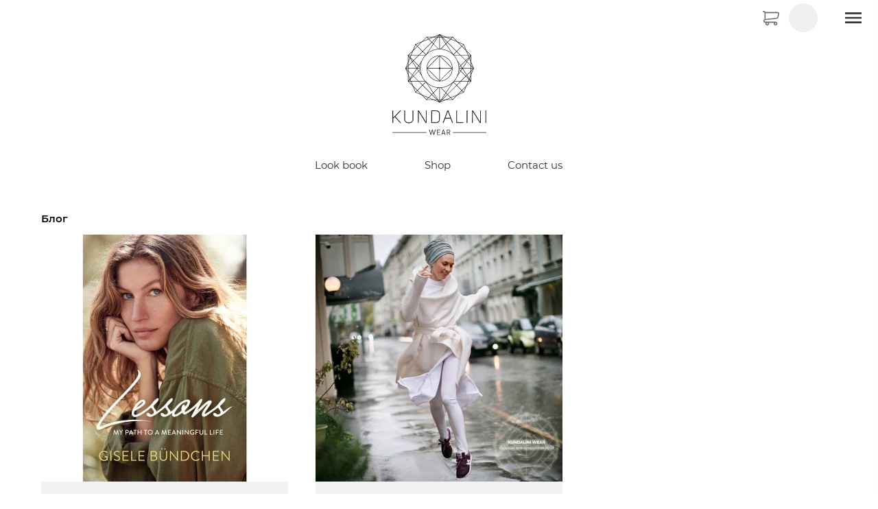

--- FILE ---
content_type: image/svg+xml
request_url: https://kundaliniwear.ru/images/003/652/587/3652587/137x148/logo.svg
body_size: 5645
content:
<?xml version="1.0" encoding="UTF-8" standalone="no"?>
<!-- Created with Inkscape (http://www.inkscape.org/) -->

<svg
   xmlns:dc="http://purl.org/dc/elements/1.1/"
   xmlns:cc="http://creativecommons.org/ns#"
   xmlns:rdf="http://www.w3.org/1999/02/22-rdf-syntax-ns#"
   xmlns:svg="http://www.w3.org/2000/svg"
   xmlns="http://www.w3.org/2000/svg"
   xmlns:sodipodi="http://sodipodi.sourceforge.net/DTD/sodipodi-0.dtd"
   xmlns:inkscape="http://www.inkscape.org/namespaces/inkscape"
   width="83.121849mm"
   height="89.38311mm"
   viewBox="0 0 83.121849 89.38311"
   version="1.1"
   id="svg548"
   inkscape:version="0.92.3 (2405546, 2018-03-11)"
   sodipodi:docname="logo.svg">
  <defs
     id="defs543">
    <clipPath
       id="clipPath3729"
       clipPathUnits="userSpaceOnUse">
      <path
         inkscape:connector-curvature="0"
         id="path3727"
         d="M 0,283.46 H 283.46 V 0 H 0 Z" />
    </clipPath>
  </defs>
  <sodipodi:namedview
     id="base"
     pagecolor="#ffffff"
     bordercolor="#666666"
     borderopacity="1.0"
     inkscape:pageopacity="0.0"
     inkscape:pageshadow="2"
     inkscape:zoom="1.4"
     inkscape:cx="407.88915"
     inkscape:cy="308.9478"
     inkscape:document-units="mm"
     showgrid="false"
     fit-margin-top="0"
     fit-margin-left="0"
     fit-margin-right="0"
     fit-margin-bottom="0"
     inkscape:window-width="1842"
     inkscape:window-height="1051"
     inkscape:window-x="-9"
     inkscape:window-y="-9"
     inkscape:window-maximized="1"
     inkscape:current-layer="svg548" />
  <metadata
     id="metadata546">
    <rdf:RDF>
      <cc:Work
         rdf:about="">
        <dc:format>image/svg+xml</dc:format>
        <dc:type
           rdf:resource="http://purl.org/dc/dcmitype/StillImage" />
        <dc:title></dc:title>
      </cc:Work>
    </rdf:RDF>
  </metadata>
  <g
     transform="matrix(0.35277777,0,0,-0.35277777,-8.3904665,94.897873)"
     id="g3721">
    <g
       id="g3723">
      <g
         clip-path="url(#clipPath3729)"
         id="g3725">
        <g
           transform="translate(109.9364,105.0312)"
           id="g3731">
          <path
             id="path3733"
             style="fill:#231f20;fill-opacity:1;fill-rule:nonzero;stroke:none"
             d="m 0,0 h 64.761 l 45.793,45.793 v 64.761 L 64.761,156.346 H 0 L -45.793,110.554 V 45.793 Z M 64.996,-1.137 H -0.235 c -0.151,0 -0.296,0.06 -0.402,0.167 l -46.127,46.125 c -0.106,0.107 -0.166,0.251 -0.166,0.402 v 65.232 c 0,0.151 0.06,0.295 0.166,0.402 l 46.127,46.126 c 0.106,0.106 0.251,0.166 0.402,0.166 h 65.231 c 0.151,0 0.296,-0.06 0.403,-0.166 l 46.126,-46.126 c 0.106,-0.107 0.166,-0.251 0.166,-0.402 V 45.557 c 0,-0.151 -0.06,-0.295 -0.166,-0.402 L 65.399,-0.97 c -0.107,-0.107 -0.252,-0.167 -0.403,-0.167"
             inkscape:connector-curvature="0" />
        </g>
        <g
           transform="translate(82.485,123.3731)"
           id="g3735">
          <path
             id="path3737"
             style="fill:#231f20;fill-opacity:1;fill-rule:nonzero;stroke:none"
             d="M 0,0 59.831,-24.782 119.66,0.001 144.444,59.831 119.66,119.662 59.831,144.445 0,119.662 -24.782,59.831 Z m 59.831,-25.966 c -0.074,0 -0.148,0.014 -0.217,0.043 L -0.653,-0.961 c -0.139,0.058 -0.25,0.169 -0.308,0.308 l -24.962,60.267 c -0.057,0.139 -0.057,0.296 0,0.435 l 24.962,60.266 c 0.058,0.139 0.169,0.25 0.308,0.308 l 60.267,24.963 c 0.139,0.057 0.296,0.057 0.435,0 l 60.264,-24.963 c 0.139,-0.058 0.25,-0.169 0.308,-0.308 l 24.965,-60.266 c 0.057,-0.139 0.057,-0.296 0,-0.435 L 120.621,-0.652 c -0.058,-0.139 -0.169,-0.25 -0.308,-0.308 L 60.049,-25.923 c -0.07,-0.029 -0.144,-0.043 -0.218,-0.043"
             inkscape:connector-curvature="0" />
        </g>
        <g
           transform="translate(202.5806,122.3702)"
           id="g3739">
          <path
             id="path3741"
             style="fill:#231f20;fill-opacity:1;fill-rule:nonzero;stroke:none"
             d="m 0,0 c -0.147,0 -0.292,0.056 -0.403,0.167 l -25.954,26.045 c -0.223,0.222 -0.221,0.582 10e-4,0.803 0.222,0.221 0.582,0.222 0.804,-0.001 L 0.403,0.97 C 0.625,0.748 0.623,0.387 0.401,0.166 0.29,0.056 0.145,0 0,0"
             inkscape:connector-curvature="0" />
        </g>
        <g
           transform="translate(108.0506,216.901)"
           id="g3743">
          <path
             id="path3745"
             style="fill:#231f20;fill-opacity:1;fill-rule:nonzero;stroke:none"
             d="m 0,0 c -0.146,0 -0.291,0.056 -0.402,0.167 l -26.001,26 c -0.222,0.222 -0.222,0.582 0,0.804 0.222,0.222 0.582,0.222 0.804,0 L 0.402,0.97 C 0.624,0.748 0.624,0.389 0.402,0.167 0.291,0.056 0.146,0 0,0"
             inkscape:connector-curvature="0" />
        </g>
        <g
           transform="translate(82.0499,122.3695)"
           id="g3747">
          <path
             id="path3749"
             style="fill:#231f20;fill-opacity:1;fill-rule:nonzero;stroke:none"
             d="M 0,0 C -0.145,0 -0.29,0.056 -0.401,0.166 -0.624,0.387 -0.624,0.748 -0.403,0.97 l 25.957,26.045 c 0.222,0.222 0.581,0.222 0.804,10e-4 0.223,-0.221 0.223,-0.582 0.002,-0.804 L 0.403,0.167 C 0.292,0.056 0.146,0 0,0"
             inkscape:connector-curvature="0" />
        </g>
        <g
           transform="translate(176.6257,216.9462)"
           id="g3751">
          <path
             id="path3753"
             style="fill:#231f20;fill-opacity:1;fill-rule:nonzero;stroke:none"
             d="m 0,0 c -0.145,0 -0.292,0.056 -0.403,0.167 -0.22,0.222 -0.22,0.581 0,0.803 l 25.955,25.956 c 0.222,0.222 0.583,0.222 0.805,0 0.221,-0.222 0.221,-0.582 0,-0.804 L 0.403,0.167 C 0.292,0.056 0.145,0 0,0"
             inkscape:connector-curvature="0" />
        </g>
        <g
           transform="translate(227.5452,182.636)"
           id="g3755">
          <path
             id="path3757"
             style="fill:#231f20;fill-opacity:1;fill-rule:nonzero;stroke:none"
             d="m 0,0 h -36.77 c -0.313,0 -0.568,0.255 -0.568,0.568 0,0.314 0.255,0.569 0.568,0.569 H 0 C 0.314,1.137 0.568,0.882 0.568,0.568 0.568,0.255 0.314,0 0,0"
             inkscape:connector-curvature="0" />
        </g>
        <g
           transform="translate(93.8571,182.636)"
           id="g3759">
          <path
             id="path3761"
             style="fill:#231f20;fill-opacity:1;fill-rule:nonzero;stroke:none"
             d="m 0,0 h -36.77 c -0.313,0 -0.568,0.255 -0.568,0.568 0,0.314 0.255,0.569 0.568,0.569 H 0 C 0.314,1.137 0.568,0.882 0.568,0.568 0.568,0.255 0.314,0 0,0"
             inkscape:connector-curvature="0" />
        </g>
        <g
           transform="translate(142.3163,97.4072)"
           id="g3763">
          <path
             id="path3765"
             style="fill:#231f20;fill-opacity:1;fill-rule:nonzero;stroke:none"
             d="m 0,0 c -0.314,0 -0.568,0.255 -0.568,0.568 v 36.77 c 0,0.314 0.254,0.568 0.568,0.568 0.314,0 0.568,-0.254 0.568,-0.568 V 0.568 C 0.568,0.255 0.314,0 0,0"
             inkscape:connector-curvature="0" />
        </g>
        <g
           transform="translate(142.3163,231.0952)"
           id="g3767">
          <path
             id="path3769"
             style="fill:#231f20;fill-opacity:1;fill-rule:nonzero;stroke:none"
             d="m 0,0 c -0.314,0 -0.568,0.255 -0.568,0.568 v 36.77 c 0,0.314 0.254,0.568 0.568,0.568 0.314,0 0.568,-0.254 0.568,-0.568 V 0.568 C 0.568,0.255 0.314,0 0,0"
             inkscape:connector-curvature="0" />
        </g>
        <g
           transform="translate(190.7208,184.9148)"
           id="g3771">
          <path
             id="path3773"
             style="fill:#231f20;fill-opacity:1;fill-rule:nonzero;stroke:none"
             d="m 0,0 c -0.145,0 -0.292,0.056 -0.403,0.167 -0.22,0.222 -0.22,0.581 0,0.803 l 30.338,30.337 c 0.222,0.223 0.583,0.223 0.806,0 0.22,-0.222 0.22,-0.581 0,-0.803 L 0.403,0.167 C 0.292,0.056 0.145,0 0,0"
             inkscape:connector-curvature="0" />
        </g>
        <g
           transform="translate(109.7011,103.8944)"
           id="g3775">
          <path
             id="path3777"
             style="fill:#231f20;fill-opacity:1;fill-rule:nonzero;stroke:none"
             d="M 0,0 C -0.144,0 -0.289,0.055 -0.4,0.164 -0.623,0.386 -0.625,0.745 -0.404,0.968 L 29.579,31.25 c 0.22,0.224 0.581,0.225 0.803,0.005 0.224,-0.221 0.225,-0.581 0.005,-0.804 L 0.404,0.169 C 0.293,0.056 0.147,0 0,0"
             inkscape:connector-curvature="0" />
        </g>
        <g
           transform="translate(142.3163,97.4072)"
           id="g3779">
          <path
             id="path3781"
             style="fill:#231f20;fill-opacity:1;fill-rule:nonzero;stroke:none"
             d="m 0,0 c -0.146,0 -0.291,0.056 -0.402,0.167 -0.222,0.222 -0.222,0.581 0,0.803 l 85.228,85.229 c 0.222,0.222 0.583,0.222 0.805,0 0.221,-0.222 0.221,-0.582 0,-0.804 L 0.402,0.167 C 0.291,0.056 0.146,0 0,0"
             inkscape:connector-curvature="0" />
        </g>
        <g
           transform="translate(144.5952,231.0404)"
           id="g3783">
          <path
             id="path3785"
             style="fill:#231f20;fill-opacity:1;fill-rule:nonzero;stroke:none"
             d="m 0,0 c -0.146,0 -0.291,0.056 -0.402,0.167 -0.222,0.222 -0.222,0.581 0,0.803 l 30.337,30.337 c 0.222,0.222 0.583,0.222 0.805,0 0.22,-0.222 0.22,-0.581 0,-0.803 L 0.402,0.167 C 0.291,0.056 0.146,0 0,0"
             inkscape:connector-curvature="0" />
        </g>
        <g
           transform="translate(63.5747,150.02)"
           id="g3787">
          <path
             id="path3789"
             style="fill:#231f20;fill-opacity:1;fill-rule:nonzero;stroke:none"
             d="m 0,0 c -0.146,0 -0.291,0.055 -0.402,0.167 -0.222,0.222 -0.222,0.581 0,0.803 L 29.88,31.253 c 0.223,0.222 0.582,0.222 0.804,0 0.222,-0.222 0.222,-0.582 0,-0.804 L 0.402,0.167 C 0.291,0.055 0.146,0 0,0"
             inkscape:connector-curvature="0" />
        </g>
        <g
           transform="translate(57.0875,182.636)"
           id="g3791">
          <path
             id="path3793"
             style="fill:#231f20;fill-opacity:1;fill-rule:nonzero;stroke:none"
             d="m 0,0 c -0.146,0 -0.291,0.056 -0.402,0.167 -0.222,0.222 -0.222,0.581 0,0.803 l 85.229,85.229 c 0.222,0.222 0.582,0.222 0.804,0 0.222,-0.222 0.222,-0.582 0,-0.804 L 0.402,0.167 C 0.291,0.056 0.146,0 0,0"
             inkscape:connector-curvature="0" />
        </g>
        <g
           transform="translate(174.9323,103.8944)"
           id="g3795">
          <path
             id="path3797"
             style="fill:#231f20;fill-opacity:1;fill-rule:nonzero;stroke:none"
             d="m 0,0 c -0.147,0 -0.293,0.056 -0.404,0.169 l -29.983,30.282 c -0.221,0.223 -0.22,0.583 0.004,0.804 0.222,0.22 0.583,0.219 0.804,-0.005 L 0.404,0.968 C 0.625,0.745 0.623,0.386 0.4,0.164 0.289,0.055 0.145,0 0,0"
             inkscape:connector-curvature="0" />
        </g>
        <g
           transform="translate(93.9119,184.9148)"
           id="g3799">
          <path
             id="path3801"
             style="fill:#231f20;fill-opacity:1;fill-rule:nonzero;stroke:none"
             d="m 0,0 c -0.146,0 -0.291,0.056 -0.402,0.167 l -30.337,30.337 c -0.222,0.222 -0.222,0.581 0,0.803 0.222,0.223 0.582,0.223 0.804,0 L 0.402,0.97 C 0.624,0.748 0.624,0.389 0.402,0.167 0.291,0.056 0.146,0 0,0"
             inkscape:connector-curvature="0" />
        </g>
        <g
           transform="translate(221.0587,150.02)"
           id="g3803">
          <path
             id="path3805"
             style="fill:#231f20;fill-opacity:1;fill-rule:nonzero;stroke:none"
             d="m 0,0 c -0.145,0 -0.29,0.055 -0.401,0.167 l -30.338,30.317 c -0.222,0.222 -0.224,0.581 -0.002,0.803 0.223,0.223 0.582,0.223 0.804,0 L 0.401,0.97 C 0.623,0.748 0.625,0.389 0.403,0.167 0.292,0.055 0.145,0 0,0"
             inkscape:connector-curvature="0" />
        </g>
        <g
           transform="translate(139.6837,231.0234)"
           id="g3807">
          <path
             id="path3809"
             style="fill:#231f20;fill-opacity:1;fill-rule:nonzero;stroke:none"
             d="m 0,0 c -0.147,0 -0.293,0.056 -0.404,0.169 l -29.983,30.354 c -0.22,0.223 -0.218,0.583 0.005,0.804 0.224,0.221 0.583,0.218 0.803,-0.005 L 0.404,0.968 C 0.625,0.745 0.622,0.385 0.4,0.164 0.289,0.055 0.144,0 0,0"
             inkscape:connector-curvature="0" />
        </g>
        <g
           transform="translate(142.3163,97.4072)"
           id="g3811">
          <path
             id="path3813"
             style="fill:#231f20;fill-opacity:1;fill-rule:nonzero;stroke:none"
             d="m 0,0 c -0.146,0 -0.291,0.056 -0.402,0.167 l -85.229,85.228 c -0.222,0.222 -0.222,0.582 0,0.804 0.222,0.222 0.582,0.222 0.804,0 L 0.402,0.97 C 0.624,0.748 0.624,0.389 0.402,0.167 0.291,0.056 0.146,0 0,0"
             inkscape:connector-curvature="0" />
        </g>
        <g
           transform="translate(227.5452,182.636)"
           id="g3815">
          <path
             id="path3817"
             style="fill:#231f20;fill-opacity:1;fill-rule:nonzero;stroke:none"
             d="m 0,0 c -0.145,0 -0.292,0.056 -0.403,0.167 l -85.228,85.228 c -0.222,0.222 -0.222,0.582 0,0.804 0.222,0.222 0.582,0.222 0.804,0 L 0.403,0.97 c 0.22,-0.222 0.22,-0.581 0,-0.803 C 0.292,0.056 0.145,0 0,0"
             inkscape:connector-curvature="0" />
        </g>
        <g
           transform="translate(63.574,150.02)"
           id="g3819">
          <path
             id="path3821"
             style="fill:#231f20;fill-opacity:1;fill-rule:nonzero;stroke:none"
             d="M 0,0 C -0.108,0 -0.218,0.031 -0.315,0.095 -0.576,0.27 -0.646,0.623 -0.472,0.884 l 33.614,50.309 c 0.175,0.259 0.528,0.331 0.789,0.157 0.261,-0.175 0.331,-0.528 0.157,-0.789 L 0.474,0.252 C 0.364,0.089 0.184,0 0,0"
             inkscape:connector-curvature="0" />
        </g>
        <g
           transform="translate(108.6701,217.5109)"
           id="g3823">
          <path
             id="path3825"
             style="fill:#231f20;fill-opacity:1;fill-rule:nonzero;stroke:none"
             d="M 0,0 C -0.108,0 -0.218,0.031 -0.315,0.095 -0.576,0.27 -0.646,0.623 -0.472,0.884 l 33.645,50.354 c 0.175,0.259 0.527,0.331 0.789,0.157 0.261,-0.174 0.331,-0.527 0.157,-0.789 L 0.474,0.252 C 0.364,0.089 0.184,0 0,0"
             inkscape:connector-curvature="0" />
        </g>
        <g
           transform="translate(221.0587,150.02)"
           id="g3827">
          <path
             id="path3829"
             style="fill:#231f20;fill-opacity:1;fill-rule:nonzero;stroke:none"
             d="m 0,0 h -42.902 c -0.314,0 -0.569,0.255 -0.569,0.568 0,0.314 0.255,0.569 0.569,0.569 H 0 C 0.314,1.137 0.568,0.882 0.568,0.568 0.568,0.255 0.314,0 0,0"
             inkscape:connector-curvature="0" />
        </g>
        <g
           transform="translate(106.4771,150.02)"
           id="g3831">
          <path
             id="path3833"
             style="fill:#231f20;fill-opacity:1;fill-rule:nonzero;stroke:none"
             d="m 0,0 h -42.902 c -0.314,0 -0.569,0.255 -0.569,0.568 0,0.314 0.255,0.569 0.569,0.569 H 0 C 0.314,1.137 0.568,0.882 0.568,0.568 0.568,0.255 0.314,0 0,0"
             inkscape:connector-curvature="0" />
        </g>
        <g
           transform="translate(175.9641,217.5079)"
           id="g3835">
          <path
             id="path3837"
             style="fill:#231f20;fill-opacity:1;fill-rule:nonzero;stroke:none"
             d="m 0,0 c -0.184,0 -0.363,0.089 -0.472,0.252 l -33.649,50.357 c -0.174,0.262 -0.103,0.615 0.157,0.789 0.262,0.174 0.615,0.102 0.789,-0.157 L 0.472,0.884 C 0.647,0.623 0.577,0.27 0.315,0.095 0.219,0.031 0.11,0 0,0"
             inkscape:connector-curvature="0" />
        </g>
        <g
           transform="translate(221.0587,150.02)"
           id="g3839">
          <path
             id="path3841"
             style="fill:#231f20;fill-opacity:1;fill-rule:nonzero;stroke:none"
             d="m 0,0 c -0.184,0 -0.363,0.089 -0.472,0.252 l -33.453,50.063 c -0.174,0.262 -0.105,0.615 0.157,0.789 0.259,0.171 0.613,0.105 0.788,-0.156 L 0.472,0.884 C 0.647,0.623 0.577,0.27 0.315,0.095 0.219,0.031 0.11,0 0,0"
             inkscape:connector-curvature="0" />
        </g>
        <g
           transform="translate(221.0587,215.252)"
           id="g3843">
          <path
             id="path3845"
             style="fill:#231f20;fill-opacity:1;fill-rule:nonzero;stroke:none"
             d="m 0,0 h -42.902 c -0.314,0 -0.569,0.255 -0.569,0.568 0,0.314 0.255,0.569 0.569,0.569 H 0 C 0.314,1.137 0.568,0.882 0.568,0.568 0.568,0.255 0.314,0 0,0"
             inkscape:connector-curvature="0" />
        </g>
        <g
           transform="translate(106.4763,215.252)"
           id="g3847">
          <path
             id="path3849"
             style="fill:#231f20;fill-opacity:1;fill-rule:nonzero;stroke:none"
             d="m 0,0 h -42.902 c -0.313,0 -0.568,0.255 -0.568,0.568 0,0.314 0.255,0.569 0.568,0.569 H 0 C 0.314,1.137 0.568,0.882 0.568,0.568 0.568,0.255 0.314,0 0,0"
             inkscape:connector-curvature="0" />
        </g>
        <g
           transform="translate(142.3156,97.4072)"
           id="g3851">
          <path
             id="path3853"
             style="fill:#231f20;fill-opacity:1;fill-rule:nonzero;stroke:none"
             d="m 0,0 c -0.109,0 -0.219,0.031 -0.317,0.097 -0.26,0.175 -0.329,0.528 -0.154,0.789 l 34.309,51.007 c 0.178,0.262 0.533,0.33 0.789,0.154 0.26,-0.174 0.33,-0.528 0.155,-0.789 L 0.472,0.251 C 0.363,0.088 0.183,0 0,0"
             inkscape:connector-curvature="0" />
        </g>
        <g
           transform="translate(187.3502,164.7086)"
           id="g3855">
          <path
             id="path3857"
             style="fill:#231f20;fill-opacity:1;fill-rule:nonzero;stroke:none"
             d="m 0,0 c -0.11,0 -0.219,0.031 -0.315,0.095 -0.261,0.174 -0.332,0.527 -0.157,0.789 l 33.708,50.543 c 0.176,0.263 0.532,0.329 0.788,0.158 0.26,-0.174 0.331,-0.527 0.157,-0.788 L 0.472,0.253 C 0.363,0.089 0.184,0 0,0"
             inkscape:connector-curvature="0" />
        </g>
        <g
           transform="translate(97.1899,164.9447)"
           id="g3859">
          <path
             id="path3861"
             style="fill:#231f20;fill-opacity:1;fill-rule:nonzero;stroke:none"
             d="M 0,0 C -0.184,0 -0.363,0.089 -0.474,0.252 L -34.088,50.56 c -0.174,0.261 -0.104,0.614 0.157,0.789 0.262,0.173 0.614,0.103 0.789,-0.157 L 0.472,0.884 C 0.646,0.623 0.576,0.27 0.315,0.095 0.218,0.031 0.108,0 0,0"
             inkscape:connector-curvature="0" />
        </g>
        <g
           transform="translate(142.3171,97.4072)"
           id="g3863">
          <path
             id="path3865"
             style="fill:#231f20;fill-opacity:1;fill-rule:nonzero;stroke:none"
             d="M 0,0 C -0.184,0 -0.363,0.089 -0.474,0.252 L -34.122,50.61 c -0.174,0.261 -0.104,0.614 0.157,0.789 0.261,0.174 0.613,0.103 0.789,-0.157 L 0.472,0.884 C 0.646,0.623 0.576,0.27 0.315,0.095 0.218,0.031 0.108,0 0,0"
             inkscape:connector-curvature="0" />
        </g>
        <g
           transform="translate(142.3163,231.0952)"
           id="g3867">
          <path
             id="path3869"
             style="fill:#231f20;fill-opacity:1;fill-rule:nonzero;stroke:none"
             d="m 0,0 c -26.407,0 -47.891,-21.484 -47.891,-47.891 0,-26.407 21.484,-47.891 47.891,-47.891 26.407,0 47.891,21.484 47.891,47.891 C 47.891,-21.484 26.407,0 0,0 m 0,-96.918 c -27.034,0 -49.028,21.993 -49.028,49.027 0,27.034 21.994,49.028 49.028,49.028 27.034,0 49.028,-21.994 49.028,-49.028 0,-27.034 -21.994,-49.027 -49.028,-49.027"
             inkscape:connector-curvature="0" />
        </g>
        <g
           transform="translate(142.3163,214.6251)"
           id="g3871">
          <path
             id="path3873"
             style="fill:#231f20;fill-opacity:1;fill-rule:nonzero;stroke:none"
             d="m 0,0 c -17.326,0 -31.421,-14.095 -31.421,-31.421 0,-17.325 14.095,-31.42 31.421,-31.42 17.326,0 31.421,14.095 31.421,31.42 C 31.421,-14.095 17.326,0 0,0 m 0,-63.978 c -17.953,0 -32.558,14.605 -32.558,32.557 0,17.953 14.605,32.558 32.558,32.558 17.953,0 32.558,-14.605 32.558,-32.558 0,-17.952 -14.605,-32.557 -32.558,-32.557"
             inkscape:connector-curvature="0" />
        </g>
        <g
           transform="translate(111.3367,183.2044)"
           id="g3875">
          <path
             id="path3877"
             style="fill:#231f20;fill-opacity:1;fill-rule:nonzero;stroke:none"
             d="M 0,0 30.98,-30.98 61.958,0 30.98,30.98 Z m 30.98,-32.352 c -0.151,0 -0.296,0.06 -0.402,0.167 L -1.206,-0.402 c -0.222,0.222 -0.222,0.582 0,0.804 l 31.784,31.783 c 0.213,0.213 0.59,0.213 0.803,0 L 63.165,0.402 c 0.22,-0.222 0.22,-0.582 0,-0.804 L 31.381,-32.185 c -0.106,-0.107 -0.25,-0.167 -0.401,-0.167"
             inkscape:connector-curvature="0" />
        </g>
        <g
           transform="translate(144.5514,183.2044)"
           id="g3879">
          <path
             id="path3881"
             style="fill:#231f20;fill-opacity:1;fill-rule:nonzero;stroke:none"
             d="m 0,0 c 0,-1.234 -1.001,-2.235 -2.235,-2.235 -1.234,0 -2.235,1.001 -2.235,2.235 0,1.234 1.001,2.235 2.235,2.235 C -1.001,2.235 0,1.234 0,0"
             inkscape:connector-curvature="0" />
        </g>
        <path
           id="path3883"
           style="fill:#231f20;fill-opacity:1;fill-rule:nonzero;stroke:none"
           d="m 174.306,182.636 h -63.979 v 1.137 h 63.979 z"
           inkscape:connector-curvature="0" />
        <path
           id="path3885"
           style="fill:#231f20;fill-opacity:1;fill-rule:nonzero;stroke:none"
           d="m 142.885,151.215 h -1.137 v 63.772 h 1.137 z"
           inkscape:connector-curvature="0" />
        <g
           transform="translate(124.7907,28.7306)"
           id="g3887">
          <path
             id="path3889"
             style="fill:#231f20;fill-opacity:1;fill-rule:nonzero;stroke:none"
             d="M 0,0 3.012,-10.479 5.894,0 H 7.503 L 3.781,-13.098 H 2.283 L -0.73,-2.545 -3.742,-13.098 H -5.239 L -8.963,0 h 1.609 L -4.472,-10.479 -1.46,0 Z"
             inkscape:connector-curvature="0" />
        </g>
        <g
           transform="translate(135.8483,15.6325)"
           id="g3891">
          <path
             id="path3893"
             style="fill:#231f20;fill-opacity:1;fill-rule:nonzero;stroke:none"
             d="M 0,0 V 13.098 H 7.785 V 11.77 H 1.479 V 7.409 H 7.036 V 6.081 H 1.479 V 1.329 H 7.785 V 0 Z"
             inkscape:connector-curvature="0" />
        </g>
        <g
           transform="translate(149.6028,20.1984)"
           id="g3895">
          <path
             id="path3897"
             style="fill:#231f20;fill-opacity:1;fill-rule:nonzero;stroke:none"
             d="M 0,0 H 4.285 L 2.152,6.549 Z m 2.882,8.532 4.49,-13.098 h -1.59 l -1.067,3.237 h -5.146 l -1.048,-3.237 h -1.59 L 1.423,8.532 Z"
             inkscape:connector-curvature="0" />
        </g>
        <g
           transform="translate(164.6644,22.4624)"
           id="g3899">
          <path
             id="path3901"
             style="fill:#231f20;fill-opacity:1;fill-rule:nonzero;stroke:none"
             d="M 0,0 C 1.609,0 2.826,0.823 2.826,2.47 2.826,4.117 1.609,4.94 0,4.94 H -2.844 V 0 Z M -2.844,-1.329 V -6.83 H -4.322 V 6.268 h 4.547 c 2.04,0 4.08,-1.235 4.08,-3.798 0,-2.021 -1.254,-3.219 -2.789,-3.631 L 4.79,-6.83 H 3.181 l -3.162,5.501 z"
             inkscape:connector-curvature="0" />
        </g>
        <path
           id="path3903"
           style="fill:#231f20;fill-opacity:1;fill-rule:nonzero;stroke:none"
           d="m 259.405,21.284 h -83.904 v 1.137 h 83.904 z"
           inkscape:connector-curvature="0" />
        <path
           id="path3905"
           style="fill:#231f20;fill-opacity:1;fill-rule:nonzero;stroke:none"
           d="M 109.412,21.284 H 23.784 v 1.137 h 85.628 z"
           inkscape:connector-curvature="0" />
        <g
           transform="translate(25.3436,58.1885)"
           id="g3907">
          <path
             id="path3909"
             style="fill:#231f20;fill-opacity:1;fill-rule:nonzero;stroke:none"
             d="m 0,0 18.306,18.787 h 1.398 L 5.418,3.888 19.704,-12.146 H 18.437 L 4.632,3.102 0,-1.529 V -12.146 H -1.092 V 18.787 H 0 Z"
             inkscape:connector-curvature="0" />
        </g>
        <g
           transform="translate(43.9479,46.421)"
           id="g3911">
          <path
             id="path3913"
             style="fill:#231f20;fill-opacity:1;fill-rule:nonzero;stroke:none"
             d="m 0,0 h 0.254 l -13.957,15.665 13.914,14.51 h -0.349 l -18.846,-19.34 v 19.34 h -0.334 V 0 h 0.334 v 10.395 l 5.024,5.023 0.268,-0.294 z m 1.944,-0.758 h -2.28 l -0.113,0.124 -13.537,14.954 -4.24,-4.239 V -0.758 h -1.85 v 31.691 h 1.85 V 12.699 L -0.458,30.933 H 1.987 L -12.671,15.646 Z"
             inkscape:connector-curvature="0" />
        </g>
        <g
           transform="translate(55.3188,54.5182)"
           id="g3915">
          <path
             id="path3917"
             style="fill:#231f20;fill-opacity:1;fill-rule:nonzero;stroke:none"
             d="m 0,0 c 0,-5.243 4.851,-7.865 9.743,-7.865 4.849,0 9.788,2.622 9.788,7.865 v 22.457 h 1.092 V 0 c 0,-5.898 -5.462,-8.913 -10.88,-8.913 -5.418,0 -10.835,3.015 -10.835,8.913 V 22.457 H 0 Z"
             inkscape:connector-curvature="0" />
        </g>
        <g
           transform="translate(54.6051,76.596)"
           id="g3919">
          <path
             id="path3921"
             style="fill:#231f20;fill-opacity:1;fill-rule:nonzero;stroke:none"
             d="m 0,0 v -22.078 c 0,-5.863 5.421,-8.534 10.457,-8.534 5.218,0 10.5,2.931 10.5,8.534 V 0 h -0.334 v -22.078 c 0,-5.412 -5.114,-8.244 -10.166,-8.244 -4.876,0 -10.122,2.58 -10.122,8.244 L 0.335,0 Z m 10.457,-31.37 c -5.574,0 -11.215,3.192 -11.215,9.292 V 0.758 h 1.85 v -22.836 c 0,-5.143 4.854,-7.486 9.365,-7.486 4.531,0 9.408,2.343 9.408,7.486 V 0.758 h 1.85 v -22.836 c 0,-6.1 -5.664,-9.292 -11.258,-9.292"
             inkscape:connector-curvature="0" />
        </g>
        <g
           transform="translate(108.3194,47.091)"
           id="g3923">
          <path
             id="path3925"
             style="fill:#231f20;fill-opacity:1;fill-rule:nonzero;stroke:none"
             d="M 0,0 V 29.884 H 1.092 V -1.049 h -1.878 l -18.132,29.535 -0.044,-29.535 h -1.135 v 30.933 h 1.703 z"
             inkscape:connector-curvature="0" />
        </g>
        <g
           transform="translate(88.6007,46.421)"
           id="g3927">
          <path
             id="path3929"
             style="fill:#231f20;fill-opacity:1;fill-rule:nonzero;stroke:none"
             d="M 0,0 H 0.378 L 0.423,30.175 H 0 Z m 19.145,0 h 0.542 L 1.113,30.175 H 0.619 Z m 0.953,0 h 0.335 v 30.175 h -0.335 z m 1.093,-0.758 H 18.722 L 1.178,27.818 1.135,-0.758 H -0.758 V 30.933 H 1.537 L 19.34,2.009 v 28.924 h 1.851 z"
             inkscape:connector-curvature="0" />
        </g>
        <g
           transform="translate(132.3544,47.1346)"
           id="g3931">
          <path
             id="path3933"
             style="fill:#231f20;fill-opacity:1;fill-rule:nonzero;stroke:none"
             d="m 0,0 c 4.894,0 8.87,2.053 8.87,7.165 v 14.374 c 0,5.156 -3.976,7.209 -8.87,7.209 H -9.349 V 0 Z m 0,29.841 c 5.418,0 9.962,-2.447 9.962,-8.302 V 7.165 C 9.962,1.354 5.418,-1.092 0,-1.092 h -10.442 v 30.933 z"
             inkscape:connector-curvature="0" />
        </g>
        <g
           transform="translate(123.3845,47.5134)"
           id="g3935">
          <path
             id="path3937"
             style="fill:#231f20;fill-opacity:1;fill-rule:nonzero;stroke:none"
             d="m 0,0 h 8.97 c 2.554,0 8.491,0.661 8.491,6.786 V 21.16 c 0,6.165 -5.937,6.83 -8.491,6.83 L 0,27.99 Z M 8.97,-0.758 H -0.758 V 28.748 H 8.97 c 5.878,0 9.249,-2.766 9.249,-7.588 V 6.786 c 0,-4.794 -3.371,-7.544 -9.249,-7.544 M -1.092,-1.092 H 8.97 c 6.001,0 9.584,2.945 9.584,7.878 V 21.16 c 0,4.961 -3.583,7.923 -9.584,7.923 H -1.092 Z M 8.97,-1.85 H -1.85 V 29.841 H 8.97 c 6.475,0 10.341,-3.245 10.341,-8.681 V 6.786 C 19.311,1.378 15.445,-1.85 8.97,-1.85"
             inkscape:connector-curvature="0" />
        </g>
        <g
           transform="translate(162.8973,75.9264)"
           id="g3939">
          <path
             id="path3941"
             style="fill:#231f20;fill-opacity:1;fill-rule:nonzero;stroke:none"
             d="M 0,0 -6.554,-17.738 H 6.729 L 0.175,0 Z m -11.054,-29.884 h -1.18 L -0.787,1.049 H 0.962 L 12.408,-29.884 H 11.229 L 7.123,-18.83 H -6.946 Z"
             inkscape:connector-curvature="0" />
        </g>
        <g
           transform="translate(156.8872,58.5672)"
           id="g3943">
          <path
             id="path3945"
             style="fill:#231f20;fill-opacity:1;fill-rule:nonzero;stroke:none"
             d="M 0,0 H 12.194 L 6.097,16.502 Z M 13.284,-0.758 H -1.087 l 6.833,18.496 h 0.702 z m 4.219,-11.388 h 0.37 L 6.709,18.029 H 5.486 L -5.678,-12.146 h 0.371 l 4.108,11.054 h 14.595 z m 1.459,-0.758 H 16.976 L 12.869,-1.85 H -0.672 L -4.78,-12.904 H -6.768 L 4.959,18.787 h 2.277 z"
             inkscape:connector-curvature="0" />
        </g>
        <g
           transform="translate(184.5298,46.0422)"
           id="g3947">
          <path
             id="path3949"
             style="fill:#231f20;fill-opacity:1;fill-rule:nonzero;stroke:none"
             d="M 0,0 V 30.933 H 1.092 V 1.092 H 16.558 V 0 Z"
             inkscape:connector-curvature="0" />
        </g>
        <g
           transform="translate(184.9085,46.421)"
           id="g3951">
          <path
             id="path3953"
             style="fill:#231f20;fill-opacity:1;fill-rule:nonzero;stroke:none"
             d="M 0,0 H 15.8 V 0.335 H 0.335 v 29.84 H 0 Z M 16.558,-0.758 H -0.758 v 31.691 h 1.85 V 1.092 h 15.466 z"
             inkscape:connector-curvature="0" />
        </g>
        <path
           id="path3955"
           style="fill:#231f20;fill-opacity:1;fill-rule:nonzero;stroke:none"
           d="m 211.533,46.042 h -1.092 v 30.933 h 1.092 z"
           inkscape:connector-curvature="0" />
        <path
           id="path3957"
           style="fill:#231f20;fill-opacity:1;fill-rule:nonzero;stroke:none"
           d="m 210.819,46.421 h 0.335 v 30.175 h -0.335 z m 1.092,-0.758 h -1.85 v 31.691 h 1.85 z"
           inkscape:connector-curvature="0" />
        <g
           transform="translate(244.1279,47.091)"
           id="g3959">
          <path
             id="path3961"
             style="fill:#231f20;fill-opacity:1;fill-rule:nonzero;stroke:none"
             d="M 0,0 V 29.884 H 1.092 V -1.049 h -1.877 l -18.133,29.535 -0.044,-29.535 h -1.134 v 30.933 h 1.702 z"
             inkscape:connector-curvature="0" />
        </g>
        <g
           transform="translate(224.4106,46.421)"
           id="g3963">
          <path
             id="path3965"
             style="fill:#231f20;fill-opacity:1;fill-rule:nonzero;stroke:none"
             d="M 0,0 H 0.376 L 0.422,30.175 H 0 Z m 19.144,0 h 0.54 L 1.112,30.175 H 0.619 Z m 0.952,0 h 0.335 v 30.175 h -0.335 z m 1.092,-0.758 H 18.721 L 1.177,27.818 1.134,-0.758 H -0.758 V 30.933 H 1.535 L 19.338,2.009 v 28.924 h 1.85 z"
             inkscape:connector-curvature="0" />
        </g>
        <path
           id="path3967"
           style="fill:#231f20;fill-opacity:1;fill-rule:nonzero;stroke:none"
           d="m 258.812,46.042 h -1.092 v 30.933 h 1.092 z"
           inkscape:connector-curvature="0" />
        <path
           id="path3969"
           style="fill:#231f20;fill-opacity:1;fill-rule:nonzero;stroke:none"
           d="m 258.098,46.421 h 0.335 v 30.175 h -0.335 z m 1.093,-0.758 h -1.85 v 31.691 h 1.85 z"
           inkscape:connector-curvature="0" />
      </g>
    </g>
  </g>
</svg>
